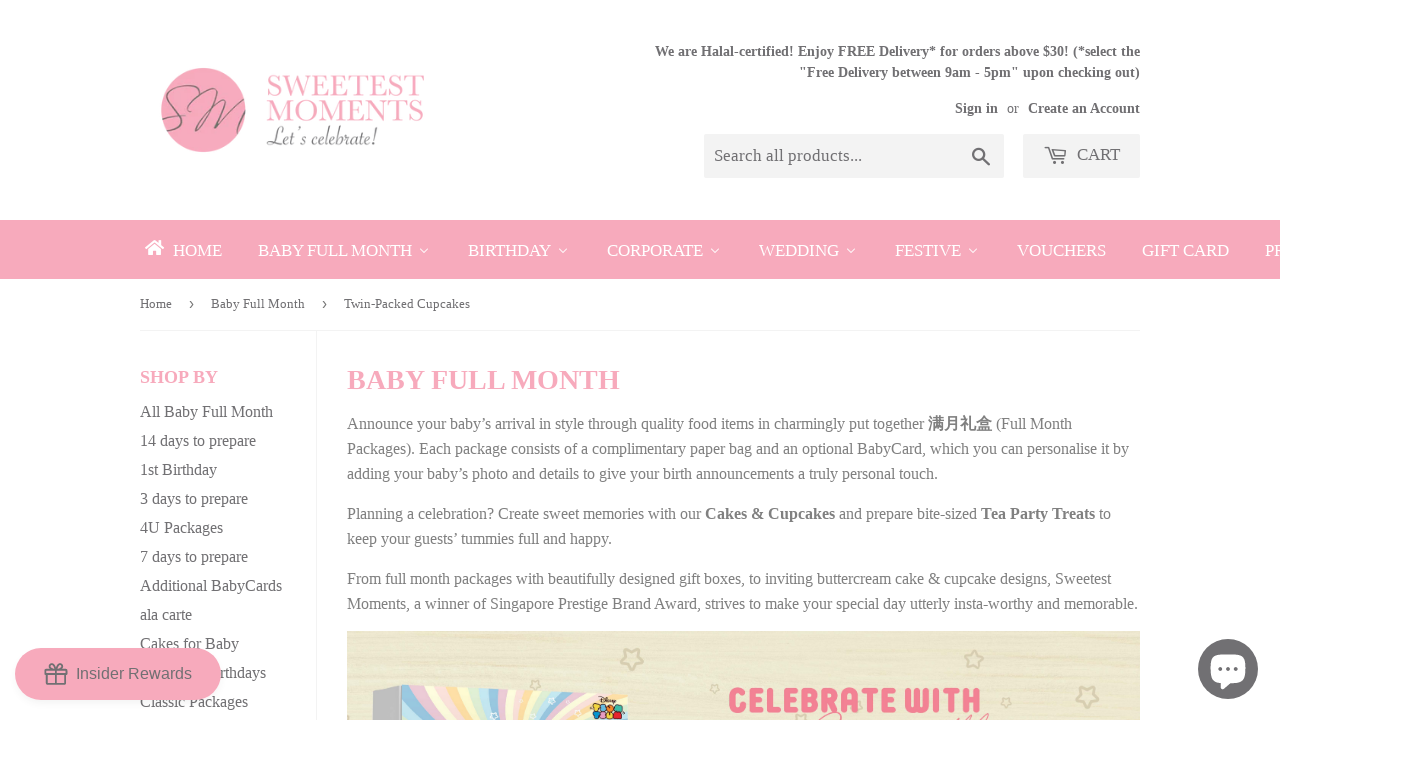

--- FILE ---
content_type: text/javascript; charset=utf-8
request_url: https://s3.us-east-2.amazonaws.com/orderlogic-production/sweetest-moments-singapore_constraints.js?1589922112
body_size: 30270
content:
var olConstraints = {"shop_id":26551802,"money_format":"${{amount}}","order_min_quantity":null,"order_max_quantity":null,"messages":{},"6959709978707_minimum":{"product_id":6959709978707,"product":{"title":"2023 Hari Raya Individual Packed Brownie"},"variant_count":1,"type":"minimum","amount":"10"},"1156607180843_minimum":{"product_id":1156607180843,"product":{"title":"BF02 Sweets 4U"},"variant_count":1,"type":"minimum","amount":"5"},"1147988312107_minimum":{"product_id":1147988312107,"product":{"title":"FA01 Classic Tradition"},"variant_count":3,"type":"minimum","amount":"5"},"1147996405803_minimum":{"product_id":1147996405803,"product":{"title":"FA12 Classic Delights"},"variant_count":3,"type":"minimum","amount":"5"},"1148007022635_minimum":{"product_id":1148007022635,"product":{"title":"FA13 Classic Dainty"},"variant_count":3,"type":"minimum","amount":"5"},"1148026355755_minimum":{"product_id":1148026355755,"product":{"title":"2025 FA14 Classic Bountiful"},"variant_count":2,"type":"minimum","amount":"5"},"1148032811051_minimum":{"product_id":1148032811051,"product":{"title":"FA15 Classic Elite"},"variant_count":3,"type":"minimum","amount":"5"},"1148038119467_minimum":{"product_id":1148038119467,"product":{"title":"FA16 Classic Bliss"},"variant_count":3,"type":"minimum","amount":"5"},"1156618485803_minimum":{"product_id":1156618485803,"product":{"title":"FA17 Classic Abundance"},"variant_count":3,"type":"minimum","amount":"5"},"1156619960363_minimum":{"product_id":1156619960363,"product":{"title":"FA18 Classic Jolly"},"variant_count":3,"type":"minimum","amount":"5"},"1156624711723_minimum":{"product_id":1156624711723,"product":{"title":"FA19C Classic Happiness"},"variant_count":2,"type":"minimum","amount":"5"},"1156621303851_minimum":{"product_id":1156621303851,"product":{"title":"FA19S Classic Happiness"},"variant_count":3,"type":"minimum","amount":"5"},"1156627464235_minimum":{"product_id":1156627464235,"product":{"title":"FA19M Classic Happiness"},"variant_count":3,"type":"minimum","amount":"5"},"1224570404907_minimum":{"product_id":1224570404907,"product":{"title":"Personalised Premium Celebration Cookies"},"variant_count":3,"type":"minimum","amount":"20"},"1145626460203_minimum":{"product_id":1145626460203,"product":{"title":"PP01 Classic De Petit"},"variant_count":2,"type":"minimum","amount":"5"},"1147742617643_minimum":{"product_id":1147742617643,"product":{"title":"PP02 Tradition De Petit"},"variant_count":2,"type":"minimum","amount":"5"},"1147750318123_minimum":{"product_id":1147750318123,"product":{"title":"PP05 Twist De Petit"},"variant_count":2,"type":"minimum","amount":"5"},"1147752513579_minimum":{"product_id":1147752513579,"product":{"title":"PP06 Favours De Petit"},"variant_count":2,"type":"minimum","amount":"5"},"1147756380203_minimum":{"product_id":1147756380203,"product":{"title":"PP08 Picks De Petit"},"variant_count":2,"type":"minimum","amount":"5"},"1147759853611_minimum":{"product_id":1147759853611,"product":{"title":"PP09 Relish De Petit"},"variant_count":2,"type":"minimum","amount":"5"},"1147763556395_minimum":{"product_id":1147763556395,"product":{"title":"2025 PP10 Lucky De Petit"},"variant_count":3,"type":"minimum","amount":"5"},"1147773190187_minimum":{"product_id":1147773190187,"product":{"title":"2025 PP11 Chic De Petit"},"variant_count":3,"type":"minimum","amount":"5"},"1156611702827_minimum":{"product_id":1156611702827,"product":{"title":"2025 PP12 Lively De Petit"},"variant_count":3,"type":"minimum","amount":"5"},"1156615274539_minimum":{"product_id":1156615274539,"product":{"title":"PP13C Happy De Petit"},"variant_count":1,"type":"minimum","amount":"5"},"1156613996587_minimum":{"product_id":1156613996587,"product":{"title":"PP13S Happy De Petit"},"variant_count":1,"type":"minimum","amount":"5"},"1156616781867_minimum":{"product_id":1156616781867,"product":{"title":"PP13M Happy De Petit"},"variant_count":1,"type":"minimum","amount":"5"},"1225478504491_maximum":{"product_id":1225478504491,"product":{"title":"Gift Set for Redemption (Voucher to be collected upon delivery.)"},"variant_count":4,"type":"maximum","amount":"1"},"1162481106987_minimum":{"product_id":1162481106987,"product":{"title":"2024 WE10 Everlasting Classic"},"variant_count":2,"type":"minimum","amount":"5"},"1162486743083_minimum":{"product_id":1162486743083,"product":{"title":"2024 WE11 Dreamy Classic"},"variant_count":2,"type":"minimum","amount":"5"},"1162396303403_minimum":{"product_id":1162396303403,"product":{"title":"2024 WL02 Lovey Bites"},"variant_count":2,"type":"minimum","amount":"5"},"1162417602603_minimum":{"product_id":1162417602603,"product":{"title":"2024 WL03 Lovely Favours"},"variant_count":2,"type":"minimum","amount":"5"},"1162420322347_minimum":{"product_id":1162420322347,"product":{"title":"2024 WL05 Love Sweets"},"variant_count":2,"type":"minimum","amount":"5"},"1162439163947_minimum":{"product_id":1162439163947,"product":{"title":"2024 WE09 Lovely Classic"},"variant_count":2,"type":"minimum","amount":"5"},"1162492444715_minimum":{"product_id":1162492444715,"product":{"title":"2024 WE12 Timeless Classic"},"variant_count":2,"type":"minimum","amount":"5"},"1162495852587_minimum":{"product_id":1162495852587,"product":{"title":"WE13 Favoured Classic"},"variant_count":2,"type":"minimum","amount":"5"},"1162498048043_minimum":{"product_id":1162498048043,"product":{"title":"2024 WE14 Whimsical Classic"},"variant_count":2,"type":"minimum","amount":"5"},"1162424451115_minimum":{"product_id":1162424451115,"product":{"title":"2024 WL06 Lovey Munchy"},"variant_count":2,"type":"minimum","amount":"5"},"1263725445163_minimum":{"product_id":1263725445163,"product":{"title":"2019 Personalised Celebration Popcorn"},"variant_count":4,"type":"minimum","amount":"20"},"1251087024171_minimum":{"product_id":1251087024171,"product":{"title":"CTI02 Personalise Say It With Cupcakes (Individually-Pack)"},"variant_count":5,"type":"minimum","amount":"20"},"1248961495083_minimum":{"product_id":1248961495083,"product":{"title":"BTI01 Say It With Brownies (Individually-Packed)"},"variant_count":7,"type":"minimum","amount":"30"},"1248996786219_minimum":{"product_id":1248996786219,"product":{"title":"BTI02 Personalise Say It With Brownies (Individually-Packed)"},"variant_count":1,"type":"minimum","amount":"30"},"1244427157547_minimum":{"product_id":1244427157547,"product":{"title":"CFT05 Our Baby (Twin Pack)"},"variant_count":2,"type":"minimum","amount":"20"},"4433857970259_minimum":{"product_id":4433857970259,"product":{"title":"2024 PP06D Favours De Petit with Doorstep Delivery (with E-Card)"},"variant_count":1,"type":"minimum","amount":"5"},"4428955189331_minimum":{"product_id":4428955189331,"product":{"title":"FA15D Classic Elite with Doorstep Delivery (with E-Card)"},"variant_count":2,"type":"minimum","amount":"5"},"4428968624211_minimum":{"product_id":4428968624211,"product":{"title":"PF02D Premium Grandeur with Doorstep Delivery (with E-Card)"},"variant_count":1,"type":"minimum","amount":"5"},"1812272775211_minimum":{"product_id":1812272775211,"product":{"title":"VQR01 Personalised Full Month E-Voucher"},"variant_count":3,"type":"minimum","amount":"10"},"7655487373395_minimum":{"product_id":7655487373395,"product":{"title":"Happy Teachers' Day Individual Brownie"},"variant_count":1,"type":"minimum","amount":"5"},"7655482785875_minimum":{"product_id":7655482785875,"product":{"title":"Best Teacher Individual Packed Cookie"},"variant_count":2,"type":"minimum","amount":"5"},"4362715856979_minimum":{"product_id":4362715856979,"product":{"title":"2020 KTO05 Personalised Christmas Celebration Cookies"},"variant_count":4,"type":"minimum","amount":"20"},"7655499628627_minimum":{"product_id":7655499628627,"product":{"title":"Golden Star Sweet Treasures Treat for Teachers"},"variant_count":1,"type":"minimum","amount":"3"},"4483109093459_minimum":{"product_id":4483109093459,"product":{"title":"VFM Full Month Voucher with Doorstep Delivery"},"variant_count":5,"type":"minimum","amount":"5"},"4716267208787_minimum":{"product_id":4716267208787,"product":{"title":"2021 Christmas Items with Door-to-Door Deliveries"},"variant_count":4,"type":"minimum","amount":"5"},"4647876984915_minimum":{"product_id":4647876984915,"product":{"title":"2024 WE11D Dreamy Classic with Doorstep Delivery (with E-Card)"},"variant_count":1,"type":"minimum","amount":"5"},"4647913521235_minimum":{"product_id":4647913521235,"product":{"title":"VWD Wedding Voucher with Doorstep Delivery"},"variant_count":2,"type":"minimum","amount":"5"},"7589737463891_minimum":{"product_id":7589737463891,"product":{"title":"Happy Mother’s Day Individual Brownie"},"variant_count":1,"type":"minimum","amount":"5"},"7798168977491_minimum":{"product_id":7798168977491,"product":{"title":"Auspicious Gold Ingot Butter Cookie"},"variant_count":1,"type":"minimum","amount":"5"},"6896418193491_minimum":{"product_id":6896418193491,"product":{"title":"2022 Individual Christmas Brownie"},"variant_count":1,"type":"minimum","amount":"10"},"6732580028499_minimum":{"product_id":6732580028499,"product":{"title":"Corporate Logo Cupcakes (Twin Pack)"},"variant_count":4,"type":"minimum","amount":"20"},"6691365388371_minimum":{"product_id":6691365388371,"product":{"title":"2022 Chinese New Year Goodies including Deliveries"},"variant_count":1,"type":"minimum","amount":"5"},"6535940833363_minimum":{"product_id":6535940833363,"product":{"title":"VCP Corporate Voucher with Doorstep Delivery"},"variant_count":1,"type":"minimum","amount":"5"},"6896793387091_minimum":{"product_id":6896793387091,"product":{"title":"2022 Christmas Gifts with Door-to-Door Deliveries"},"variant_count":6,"type":"minimum","amount":"5"},"6578135400531_minimum":{"product_id":6578135400531,"product":{"title":"FA15D Classic Elite with Doorstep Delivery (with Printed Card)"},"variant_count":3,"type":"minimum","amount":"10"},"6578141429843_minimum":{"product_id":6578141429843,"product":{"title":"PF02D Premium Grandeur with Doorstep Delivery (with Printed Card)"},"variant_count":2,"type":"minimum","amount":"10"},"6578143625299_minimum":{"product_id":6578143625299,"product":{"title":"2024 PP06D Favours De Petit with Doorstep Delivery (with Printed Card)"},"variant_count":3,"type":"minimum","amount":"10"},"6578142576723_minimum":{"product_id":6578142576723,"product":{"title":"2024 WE11D Dreamy Classic with Doorstep Delivery (with Printed Card)"},"variant_count":1,"type":"minimum","amount":"10"},"6580548075603_maximum":{"product_id":6580548075603,"product":{"title":"2021 AMSEA 30th Anniversary Cake Redemption"},"variant_count":1,"type":"maximum","amount":"1"},"6808763760723_minimum":{"product_id":6808763760723,"product":{"title":"2022 Personalized Thank You Nurses Cupcake (Individual Box)"},"variant_count":2,"type":"minimum","amount":"5"},"7456713736275_minimum":{"product_id":7456713736275,"product":{"title":"2024 Simply Joy Christmas Individual Brownie"},"variant_count":2,"type":"minimum","amount":"5"},"6745959399507_minimum":{"product_id":6745959399507,"product":{"title":"2022 Hari Raya Goodies with One-to-One Doorstep Deliveries"},"variant_count":4,"type":"minimum","amount":"5"},"7455899058259_minimum":{"product_id":7455899058259,"product":{"title":"2024 WL07 Love Spells"},"variant_count":1,"type":"minimum","amount":"5"},"7455901909075_minimum":{"product_id":7455901909075,"product":{"title":"WL09 Love Rhythm"},"variant_count":2,"type":"minimum","amount":"5"},"6814297129043_minimum":{"product_id":6814297129043,"product":{"title":"2022 National Day Cupcakes (Twin Pack)"},"variant_count":4,"type":"minimum","amount":"5"},"6814289133651_minimum":{"product_id":6814289133651,"product":{"title":"2022 National Day Cupcakes (Individually-Pack)"},"variant_count":2,"type":"minimum","amount":"5"},"7455899680851_minimum":{"product_id":7455899680851,"product":{"title":"WL08 Love Notes"},"variant_count":2,"type":"minimum","amount":"5"},"6859836948563_minimum":{"product_id":6859836948563,"product":{"title":"2022 Children’s Day Individual Packed Brownie"},"variant_count":1,"type":"minimum","amount":"4"},"6859843829843_minimum":{"product_id":6859843829843,"product":{"title":"2022 Endless Possibilities Children’s Day DIY Individual Cupcake"},"variant_count":2,"type":"minimum","amount":"2"},"6896307208275_minimum":{"product_id":6896307208275,"product":{"title":"Personalised Healthy Nut Mix"},"variant_count":1,"type":"minimum","amount":"10"},"6936331157587_minimum":{"product_id":6936331157587,"product":{"title":"2023 You’re Loved! Individual Packed Brownie"},"variant_count":1,"type":"minimum","amount":"4"},"7095360487507_minimum":{"product_id":7095360487507,"product":{"title":"2023 Sweet Christmas 4U"},"variant_count":1,"type":"minimum","amount":"5"},"6987705385043_minimum":{"product_id":6987705385043,"product":{"title":"2023 Mother's Day Individual Packed Brownie"},"variant_count":1,"type":"minimum","amount":"5"},"6954095378515_minimum":{"product_id":6954095378515,"product":{"title":"2023 Easter Day Individual Packed Brownie"},"variant_count":1,"type":"minimum","amount":"4"},"6992258039891_minimum":{"product_id":6992258039891,"product":{"title":"2023 Father’s Day Individual Packed Brownie"},"variant_count":1,"type":"minimum","amount":"5"},"7456747421779_minimum":{"product_id":7456747421779,"product":{"title":"2024 Blessed Christmas Individual Packed Cookie"},"variant_count":2,"type":"minimum","amount":"5"},"7001404833875_minimum":{"product_id":7001404833875,"product":{"title":"Graduation Day Individual Packed Brownie"},"variant_count":1,"type":"minimum","amount":"5"},"6999165403219_minimum":{"product_id":6999165403219,"product":{"title":"2023 Happy Nurses Day Individual Packed Brownie"},"variant_count":1,"type":"minimum","amount":"5"},"6999165796435_minimum":{"product_id":6999165796435,"product":{"title":"2023 Nurses Day Custom Label Cookie Tins"},"variant_count":2,"type":"minimum","amount":"10"},"7003319730259_minimum":{"product_id":7003319730259,"product":{"title":"2023 Onward as One 2023 Individual Packed Brownie"},"variant_count":1,"type":"minimum","amount":"5"},"7003321401427_minimum":{"product_id":7003321401427,"product":{"title":"2023 National Day Twin Pack Cupcakes"},"variant_count":4,"type":"minimum","amount":"5"},"6999165304915_minimum":{"product_id":6999165304915,"product":{"title":"2023 Thank You Nurses Cupcake (Individual Box)"},"variant_count":2,"type":"minimum","amount":"5"},"7011190440019_minimum":{"product_id":7011190440019,"product":{"title":"2023 Teacher Appreciation Pack"},"variant_count":1,"type":"minimum","amount":"3"},"7010996289619_minimum":{"product_id":7010996289619,"product":{"title":"2023 Teachers' Day Individual Packed Brownie"},"variant_count":1,"type":"minimum","amount":"10"},"7049809068115_minimum":{"product_id":7049809068115,"product":{"title":"2023 Children’s Day Individual Packed Brownie"},"variant_count":1,"type":"minimum","amount":"5"},"7056884432979_maximum":{"product_id":7056884432979,"product":{"title":"2024 Sample Box - WE12 Timeless Classic"},"variant_count":1,"type":"maximum","amount":"1"},"6938790690899_minimum":{"product_id":6938790690899,"product":{"title":"Classic Corporate Appreciation Pack with Personalised Card"},"variant_count":1,"type":"minimum","amount":"5"},"7060983480403_minimum":{"product_id":7060983480403,"product":{"title":"2023 Happy Halloween Individual Brownie"},"variant_count":1,"type":"minimum","amount":"5"},"7073789476947_minimum":{"product_id":7073789476947,"product":{"title":"2023 Deepavali Individual Packed Brownie"},"variant_count":1,"type":"minimum","amount":"5"},"7095917740115_minimum":{"product_id":7095917740115,"product":{"title":"2023 Christmas Greetings Standard Cupcakes in Twin Box"},"variant_count":4,"type":"minimum","amount":"5"},"7095904731219_minimum":{"product_id":7095904731219,"product":{"title":"2023 Christmas Individual Packed Madeleine"},"variant_count":2,"type":"minimum","amount":"5"},"7095883726931_minimum":{"product_id":7095883726931,"product":{"title":"2023 Individual Christmas Brownie"},"variant_count":1,"type":"minimum","amount":"10"},"7191447666771_minimum":{"product_id":7191447666771,"product":{"title":"BF06 Treats 4U"},"variant_count":1,"type":"minimum","amount":"5"},"7145023012947_minimum":{"product_id":7145023012947,"product":{"title":"2024 Token of Love Individual Cupcake"},"variant_count":2,"type":"minimum","amount":"5"},"7145064628307_minimum":{"product_id":7145064628307,"product":{"title":"2024 Individual Valentine's Brownie"},"variant_count":1,"type":"minimum","amount":"5"},"7397303648339_minimum":{"product_id":7397303648339,"product":{"title":"2024 National Day Individual Cookie"},"variant_count":3,"type":"minimum","amount":"5"},"7397277237331_minimum":{"product_id":7397277237331,"product":{"title":"2024 My Singapore, My Home Individual Brownie"},"variant_count":1,"type":"minimum","amount":"5"},"7209980198995_minimum":{"product_id":7209980198995,"product":{"title":"WE18D Affection Classic with Doorstep Delivery (with E-Card)"},"variant_count":1,"type":"minimum","amount":"5"},"7203222028371_minimum":{"product_id":7203222028371,"product":{"title":"WE18D Affection Classic with Doorstep Delivery (with Printed Card)"},"variant_count":1,"type":"minimum","amount":"10"},"7200097402963_minimum":{"product_id":7200097402963,"product":{"title":"2024 Happy Easter Individual Brownie"},"variant_count":1,"type":"minimum","amount":"5"},"7200129613907_minimum":{"product_id":7200129613907,"product":{"title":"2024 Hari Raya Individual Packed Brownie"},"variant_count":1,"type":"minimum","amount":"10"},"7161549914195_minimum":{"product_id":7161549914195,"product":{"title":"Petit Corporate Appreciation Pack with Personalised Card"},"variant_count":1,"type":"minimum","amount":"5"},"7397770100819_minimum":{"product_id":7397770100819,"product":{"title":"2024 I love SG Individual Cupcake"},"variant_count":4,"type":"minimum","amount":"5"},"7197296263251_minimum":{"product_id":7197296263251,"product":{"title":"WE15 Enchanting Classic"},"variant_count":2,"type":"minimum","amount":"5"},"7197302358099_minimum":{"product_id":7197302358099,"product":{"title":"WE16 Charming Classic"},"variant_count":2,"type":"minimum","amount":"5"},"7197314285651_minimum":{"product_id":7197314285651,"product":{"title":"WE17 Romantic Classic"},"variant_count":2,"type":"minimum","amount":"5"},"7197390602323_minimum":{"product_id":7197390602323,"product":{"title":"WE18 Affection Classic"},"variant_count":2,"type":"minimum","amount":"5"},"7201170751571_minimum":{"product_id":7201170751571,"product":{"title":"2024 WL07 Love Spells"},"variant_count":1,"type":"minimum","amount":"5"},"7201194573907_minimum":{"product_id":7201194573907,"product":{"title":"2024 WL09 Love Rhythm"},"variant_count":1,"type":"minimum","amount":"5"},"7201180450899_minimum":{"product_id":7201180450899,"product":{"title":"2024 WL08 Love Notes"},"variant_count":1,"type":"minimum","amount":"5"},"7168273776723_minimum":{"product_id":7168273776723,"product":{"title":"2024 International Women’s Day Individual Packed Cupcake"},"variant_count":4,"type":"minimum","amount":"5"},"7168271089747_minimum":{"product_id":7168271089747,"product":{"title":"2024 International Women’s Day Individual Packed Brownie"},"variant_count":1,"type":"minimum","amount":"5"},"7213214924883_maximum":{"product_id":7213214924883,"product":{"title":"Sample Box - WE18 Affection Classic"},"variant_count":2,"type":"maximum","amount":"1"},"7226710655059_minimum":{"product_id":7226710655059,"product":{"title":"2024 Mother’s Day Individual Brownie"},"variant_count":1,"type":"minimum","amount":"5"},"1156585127979_minimum":{"product_id":1156585127979,"product":{"title":"Additional BabyCards"},"variant_count":2,"type":"minimum","amount":"10"},"7344659660883_minimum":{"product_id":7344659660883,"product":{"title":"2024 Father's Day Individual Packed Brownie"},"variant_count":1,"type":"minimum","amount":"5"},"7368914403411_minimum":{"product_id":7368914403411,"product":{"title":"2024 Nurses Day Individual Packed Brownie"},"variant_count":1,"type":"minimum","amount":"5"},"7374066679891_minimum":{"product_id":7374066679891,"product":{"title":"2024 Nurses Day Individual Packed Cookie"},"variant_count":2,"type":"minimum","amount":"5"},"7314402803795_minimum":{"product_id":7314402803795,"product":{"title":"2025 PP09D Relish De Petit with Doorstep Delivery (with E-Card)"},"variant_count":1,"type":"minimum","amount":"5"},"7314404245587_minimum":{"product_id":7314404245587,"product":{"title":"2025 PP09D Relish De Petit with Doorstep Delivery (with Printed Card)"},"variant_count":3,"type":"minimum","amount":"10"},"7413054242899_minimum":{"product_id":7413054242899,"product":{"title":"2024 Teacher's Day Individual Packed Cookie with Edible Print"},"variant_count":2,"type":"minimum","amount":"5"},"7413050277971_minimum":{"product_id":7413050277971,"product":{"title":"2024 Teachers' Day Individual Brownie"},"variant_count":1,"type":"minimum","amount":"5"},"7413051850835_minimum":{"product_id":7413051850835,"product":{"title":"2024 Teacher Appreciation Pack"},"variant_count":1,"type":"minimum","amount":"3"},"7428949704787_minimum":{"product_id":7428949704787,"product":{"title":"2024 Children’s Day Individual Brownie"},"variant_count":1,"type":"minimum","amount":"5"},"7478393700435_minimum":{"product_id":7478393700435,"product":{"title":"2024 Oriental Style Full Month Celebration Set with Doorstep Delivery (with E-Card)"},"variant_count":6,"type":"minimum","amount":"5"},"7436034834515_minimum":{"product_id":7436034834515,"product":{"title":"2024 Deepavali Gift set"},"variant_count":1,"type":"minimum","amount":"3"},"6760820834387_minimum":{"product_id":6760820834387,"product":{"title":"Corporate Appreciation Pack with Personalised Card BF03"},"variant_count":1,"type":"minimum","amount":"5"},"6831834988627_minimum":{"product_id":6831834988627,"product":{"title":"2025 Corporate Appreciation Pack with Personalised Card BF04"},"variant_count":1,"type":"minimum","amount":"3"},"7436006326355_minimum":{"product_id":7436006326355,"product":{"title":"2024 Deepavali Individual Brownie"},"variant_count":1,"type":"minimum","amount":"5"},"7447026335827_minimum":{"product_id":7447026335827,"product":{"title":"2024 Happy Halloween Individual Packed Brownie"},"variant_count":1,"type":"minimum","amount":"5"},"7605212020819_minimum":{"product_id":7605212020819,"product":{"title":"Best Dad Ever Individual Brownie"},"variant_count":1,"type":"minimum","amount":"5"},"7605218934867_minimum":{"product_id":7605218934867,"product":{"title":"Sweet Treats for Dads"},"variant_count":1,"type":"minimum","amount":"3"},"7529436086355_minimum":{"product_id":7529436086355,"product":{"title":"You're Loved Individual Brownie"},"variant_count":1,"type":"minimum","amount":"5"},"7515315437651_minimum":{"product_id":7515315437651,"product":{"title":"Oriental Style Full Month Celebration Set with Doorstep Delivery (with E-Card)"},"variant_count":1,"type":"minimum","amount":"5"},"7536505782355_minimum":{"product_id":7536505782355,"product":{"title":"International Women’s Day Individual Brownie"},"variant_count":1,"type":"minimum","amount":"5"},"7541051162707_minimum":{"product_id":7541051162707,"product":{"title":"Corporate Individual Butter Cookie"},"variant_count":2,"type":"minimum","amount":"10"},"7541038481491_minimum":{"product_id":7541038481491,"product":{"title":"International Women’s Day Appreciation Pack"},"variant_count":1,"type":"minimum","amount":"3"},"7605817311315_minimum":{"product_id":7605817311315,"product":{"title":"Corporate Appreciation Pack with Customised Brownie \u0026 Personalised Card BF07"},"variant_count":1,"type":"minimum","amount":"5"},"7804918464595_minimum":{"product_id":7804918464595,"product":{"title":"PP16 Chinese New Year Limited Edition De Petit"},"variant_count":2,"type":"minimum","amount":"5"},"7804927869011_minimum":{"product_id":7804927869011,"product":{"title":"FA21 Sweet Beginnings Chinese New Year Limited Edition Classic"},"variant_count":2,"type":"minimum","amount":"5"},"7554624454739_minimum":{"product_id":7554624454739,"product":{"title":"Hari Raya Appreciation Pack"},"variant_count":1,"type":"minimum","amount":"3"},"7557653561427_minimum":{"product_id":7557653561427,"product":{"title":"Hari Raya Individual Festive Brownie"},"variant_count":1,"type":"minimum","amount":"5"},"7562858692691_minimum":{"product_id":7562858692691,"product":{"title":"Corporate Individual Nut Pack"},"variant_count":1,"type":"minimum","amount":"5"},"7562894082131_minimum":{"product_id":7562894082131,"product":{"title":"Kueh Salat Individual Pack"},"variant_count":1,"type":"minimum","amount":"10"},"7561891971155_minimum":{"product_id":7561891971155,"product":{"title":"Rainbow Kueh Lapis Individual Pack"},"variant_count":1,"type":"minimum","amount":"10"},"7628445057107_minimum":{"product_id":7628445057107,"product":{"title":"Corporate Twin Pastry Box with Customised Sticker"},"variant_count":1,"type":"minimum","amount":"12"},"7569300652115_minimum":{"product_id":7569300652115,"product":{"title":"Hoppy Easter Individual Brownie"},"variant_count":1,"type":"minimum","amount":"5"},"7626322477139_minimum":{"product_id":7626322477139,"product":{"title":"Father’s Day Twin Pastry Box"},"variant_count":1,"type":"minimum","amount":"12"},"7226708426835_minimum":{"product_id":7226708426835,"product":{"title":"Labour Day Individual Brownie"},"variant_count":1,"type":"minimum","amount":"5"},"7634941706323_minimum":{"product_id":7634941706323,"product":{"title":"Nurses' Day 2025 Single Brownie"},"variant_count":1,"type":"minimum","amount":"5"},"7634938331219_minimum":{"product_id":7634938331219,"product":{"title":"Thank You Healthcare Heroes Individual Cookie"},"variant_count":2,"type":"minimum","amount":"5"},"7634944720979_minimum":{"product_id":7634944720979,"product":{"title":"Sweet Treat for Nurses"},"variant_count":1,"type":"minimum","amount":"3"},"7637495677011_minimum":{"product_id":7637495677011,"product":{"title":"Onward Singapore Individual Brownie"},"variant_count":1,"type":"minimum","amount":"5"},"7637495840851_minimum":{"product_id":7637495840851,"product":{"title":"SG National Day Individual Butter Cookie"},"variant_count":1,"type":"minimum","amount":"5"},"7637496102995_minimum":{"product_id":7637496102995,"product":{"title":"SG Pride Individual Cupcake"},"variant_count":4,"type":"minimum","amount":"5"},"7641910870099_minimum":{"product_id":7641910870099,"product":{"title":"National Day Twin Pastry Box"},"variant_count":1,"type":"minimum","amount":"12"},"7639113334867_minimum":{"product_id":7639113334867,"product":{"title":"PP08D Picks De Petit with Doorstep Delivery (with E-Card)"},"variant_count":1,"type":"minimum","amount":"5"},"7639713513555_minimum":{"product_id":7639713513555,"product":{"title":"PP08D Picks De Petit with Doorstep Delivery (with Printed Card)"},"variant_count":2,"type":"minimum","amount":"10"},"7675690188883_minimum":{"product_id":7675690188883,"product":{"title":"Little Star Children’s Day Individual Cookie"},"variant_count":2,"type":"minimum","amount":"5"},"7675686748243_minimum":{"product_id":7675686748243,"product":{"title":"Bouts of Joy Children’s Day Individual Brownie"},"variant_count":1,"type":"minimum","amount":"5"},"7675687239763_minimum":{"product_id":7675687239763,"product":{"title":"Magic Stencil Children’s Day Individual Cookie"},"variant_count":5,"type":"minimum","amount":"5"},"7681555169363_minimum":{"product_id":7681555169363,"product":{"title":"Oriental Style Full Month Celebration Set with Doorstep Delivery (with Printed Card)"},"variant_count":1,"type":"minimum","amount":"10"},"7681683357779_minimum":{"product_id":7681683357779,"product":{"title":"Deepa Lights Individual Butter Cookie"},"variant_count":2,"type":"minimum","amount":"20"},"7681682964563_minimum":{"product_id":7681682964563,"product":{"title":"Divine Bite Individual Packed Brownie with Deepavali Edible Print"},"variant_count":1,"type":"minimum","amount":"10"},"7681682374739_minimum":{"product_id":7681682374739,"product":{"title":"The Diwali Treat Box"},"variant_count":1,"type":"minimum","amount":"5"},"7690703306835_minimum":{"product_id":7690703306835,"product":{"title":"Light up Deepavali Twin Pastry Pack"},"variant_count":1,"type":"minimum","amount":"12"},"7690703306835_multiple":{"product_id":7690703306835,"product":{"title":"Light up Deepavali Twin Pastry Pack"},"variant_count":1,"type":"multiple","amount":"12"},"7393573568595_minimum":{"product_id":7393573568595,"product":{"title":"VBD Birthday Voucher with Doorstep Delivery"},"variant_count":20,"type":"minimum","amount":"5"},"7699267846227_minimum":{"product_id":7699267846227,"product":{"title":"Halloween Boo-nies (Individual Brownie)"},"variant_count":1,"type":"minimum","amount":"10"},"7699267649619_minimum":{"product_id":7699267649619,"product":{"title":"Halloween Haunted Crunch Individual Cookie"},"variant_count":2,"type":"minimum","amount":"10"},"7734595584083_minimum":{"product_id":7734595584083,"product":{"title":"Santa’s Sweet Surprise Individual Brownie"},"variant_count":1,"type":"minimum","amount":"10"},"7733643968595_minimum":{"product_id":7733643968595,"product":{"title":"Christmas Jolly Crumb Individual Butter Cookie"},"variant_count":2,"type":"minimum","amount":"5"},"7735928324179_minimum":{"product_id":7735928324179,"product":{"title":"Jolly Bites Christmas Twin Treats Box"},"variant_count":1,"type":"minimum","amount":"5"},"7734665838675_minimum":{"product_id":7734665838675,"product":{"title":"Joyful Tidings Christmas Treat Box"},"variant_count":1,"type":"minimum","amount":"3"},"7759533965395_minimum":{"product_id":7759533965395,"product":{"title":"2025 PP14 December Limited Edition Christmas De Petit"},"variant_count":2,"type":"minimum","amount":"5"},"7759538716755_minimum":{"product_id":7759538716755,"product":{"title":"2025 FA20 December Limited Edition Christmas Classic"},"variant_count":3,"type":"minimum","amount":"5"},"7783264223315_minimum":{"product_id":7783264223315,"product":{"title":"Word of Thanks! Individual Packed Cookie"},"variant_count":1,"type":"minimum","amount":"5"},"tag_constraints":{},"tier":0,"deleted":false,"cart_metadata":false,"hide_dynamic_checkout_button":true}

--- FILE ---
content_type: text/javascript
request_url: https://sweetestmoments.com.sg/cdn/shop/t/15/assets/jumpstart_reset_scripts.js?v=34221222348259485861590052758
body_size: 406
content:
var wedding_additional_field='\n<label>Include Wedding Photo? </label>\n<select class="wed-add-field" data-title="Wedding Photo">\n <option data-title="Wedding Photo" value="Yes, I will email over after the order is submitted">Yes, I will email over after the order is submitted</option>\n <option data-title="Wedding Photo" value="Prefer not to include">Prefer not to include</option>\n</select>\n<label>Sign-off Names (Optional)</label>\n<input type="text" class="wed-add-field" data-title="Sign-off Names">\n<label>Wedding Date (Optional)</label>\n<input type="text" class="wed-add-field" data-title="Wedding Date" placeholder="DD/MM/YYYY">\n<label>Message (Optional)</label>\n<input type="text" class="wed-add-field" data-title="Message">\n<label>I would like to join the Photogenic Couple Contest.</label>\n<input type="checkbox" class="wed-add-field" data-title="Photogenic Couple Contest" value="true">\n<p class="" style="display: inline;">Join now</p>\n',baby_additional_field='\n<label>Baby\'s/Babies\' Photo?</label>\n<select class="baby-add-field" data-title="Wedding Photo">\n <option data-title="Baby\'s/Babies\' Photo?" value="Yes, I will email over after the order is submitted">Yes, I will email over after the order is submitted</option>\n <option data-title="Baby\'s/Babies\' Photo?" value="No, I prefer to use Baby icon. ">No, I prefer to use Baby icon. </option>\n</select>\n<label>Sign-off Names (Optional)</label>\n<input type="text" class="baby-add-field" data-title="Sign-off Names">\n<label>Baby/Babies\'s Names (Optional)</label>\n<input type="text" class="baby-add-field" data-title="Baby/Babies\'s Names">\n<label>Date of Birth (Optional)</label>\n<input type="text" class="baby-add-field" data-title="Date of Birth" placeholder="DD/MM/YYYY">\n<label>Birth Height (in cm) (Optional)</label>\n<input type="text" class="baby-add-field" data-title="Birth Height (in cm)">\n<label>Birth Weight (in kg) (Optional)</label>\n<input type="text" class="baby-add-field" data-title="Birth Weight (in kg)">\n<label>Message (Optional)</label>\n<input type="text" class="baby-add-field" data-title="Message">\n<label>I would like to join the Photogenic Baby Contest.</label>\n<input type="checkbox" class="baby-add-field" data-title="Photogenic Baby Contest" value="true">\n<p class="" style="display: inline;">Join now</p>\n';$(function(){}),renderCardDiv=function(handle,evt){var card_type=$(evt).attr("data-type");card_type=="wedding"?$.getJSON("/products/"+handle+".js",function(product,textStatus){for(var _image=product.featured_image,_select="<select class='card-select card-select"+card_type+"' data-type='"+card_type+"' onchange='changeVariantImg(this)'><option value='' selected disabled>Select a option</option>",i=0;i<product.variants.length;i++)_image=product.variants.length==1?product.featured_image:product.variants[i].featured_media.preview_image.src,_select+="<option value='"+product.variants[i].id+"' data-image='"+_image+"'>"+product.variants[i].title+"</option>";_select+="</select>";var _Img="<img class='wedding-img' src='"+product.featured_image+"'>";$(".wed-1").empty().append(_Img),$(".wed-2").empty().append(_select),$(".wed-btn").show(),product.tags.includes("no-personalisation")||$(".additional-field-wedding").empty().append(wedding_additional_field)}):$.getJSON("/products/"+handle+".js",function(product,textStatus){for(var _image=product.featured_image,_select="<select class='card-select card-select"+card_type+"' data-type='"+card_type+"' onchange='changeVariantImg(this)'><option value='' selected disabled>Select a option</option>",i=0;i<product.variants.length;i++)_image=product.variants.length==1?product.featured_image:product.variants[i].featured_media.preview_image.src,_select+="<option value='"+product.variants[i].id+"' data-image='"+_image+"'>"+product.variants[i].title+"</option>";_select+="</select>";var _Img="<img class='baby-img' src='"+product.featured_image+"'>";$(".baby-1").empty().append(_Img),$(".baby-2").empty().append(_select),$(".wed-btn").show(),product.tags.includes("no-personalisation")||$(".additional-field-baby").empty().append(baby_additional_field)})},changeVariantImg=function(a){var val=a.value||a.options[a.selectedIndex].value,_image=a.options[a.selectedIndex].getAttribute("data-image"),_type=a.getAttribute("data-type");$("."+_type+"-img").attr("src",_image)},checkSelectedVid=function(){var gotError=!1,params=[];$(".card-select").each(function(){var _vid=this.options[this.selectedIndex].value,_type=this.getAttribute("data-type"),_properties={};_type=="wedding"?$(".additional-field-wedding .wed-add-field").each(function(){var $this=$(this);$this.attr("type")=="checkbox"?$this.prop("checked")==!0?_properties[$this.attr("data-title")]="Yes":_properties[$this.attr("data-title")]="No":_properties[$this.attr("data-title")]=$this.val()}):$(".additional-field-baby .baby-add-field").each(function(){var $this=$(this);$this.attr("type")=="checkbox"?$this.prop("checked")==!0?_properties[$this.attr("data-title")]="Yes":_properties[$this.attr("data-title")]="No":_properties[$this.attr("data-title")]=$this.val()}),_vid?params.push({id:_vid,qty:1,properties:_properties}):(gotError=!0,$(".variant-select-error").show())}),gotError==!1&&($(".variant-select-error").hide().text("Adding...").css("color","black"),MGUtil.begin(params),setTimeout(function(){return location.reload()},2e3))};
//# sourceMappingURL=/cdn/shop/t/15/assets/jumpstart_reset_scripts.js.map?v=34221222348259485861590052758
